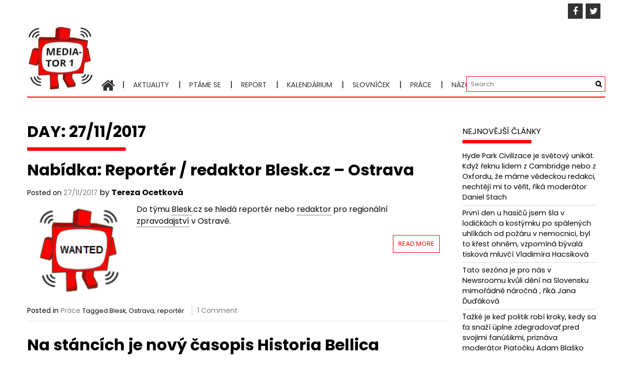

--- FILE ---
content_type: text/html; charset=UTF-8
request_url: http://mediator1.upmedia.cz/2017/11/27/
body_size: 14632
content:
<!DOCTYPE html>
<html lang="cs" prefix="og: http://ogp.me/ns# fb: http://ogp.me/ns/fb#">
<head>
<meta charset="UTF-8">
<meta name="viewport" content="width=device-width, initial-scale=1">
<link rel="profile" href="https://gmpg.org/xfn/11">
<title>27/11/2017 &#8211; Mediator1</title>
<meta name='robots' content='max-image-preview:large' />
<link rel='dns-prefetch' href='//fonts.googleapis.com' />
<link rel='dns-prefetch' href='//s.w.org' />
<link rel="alternate" type="application/rss+xml" title="Mediator1 &raquo; RSS zdroj" href="http://mediator1.upmedia.cz/feed/" />
<link rel="alternate" type="application/rss+xml" title="Mediator1 &raquo; RSS komentářů" href="http://mediator1.upmedia.cz/comments/feed/" />
<script id="wpp-js" src="http://mediator1.upmedia.cz/wp-content/plugins/wordpress-popular-posts/assets/js/wpp.min.js?ver=7.3.1" data-sampling="0" data-sampling-rate="100" data-api-url="http://mediator1.upmedia.cz/wp-json/wordpress-popular-posts" data-post-id="0" data-token="6b76c65d38" data-lang="0" data-debug="0" type="text/javascript"></script>
<script type="text/javascript">
window._wpemojiSettings = {"baseUrl":"https:\/\/s.w.org\/images\/core\/emoji\/13.1.0\/72x72\/","ext":".png","svgUrl":"https:\/\/s.w.org\/images\/core\/emoji\/13.1.0\/svg\/","svgExt":".svg","source":{"concatemoji":"http:\/\/mediator1.upmedia.cz\/wp-includes\/js\/wp-emoji-release.min.js?ver=5.8.10"}};
!function(e,a,t){var n,r,o,i=a.createElement("canvas"),p=i.getContext&&i.getContext("2d");function s(e,t){var a=String.fromCharCode;p.clearRect(0,0,i.width,i.height),p.fillText(a.apply(this,e),0,0);e=i.toDataURL();return p.clearRect(0,0,i.width,i.height),p.fillText(a.apply(this,t),0,0),e===i.toDataURL()}function c(e){var t=a.createElement("script");t.src=e,t.defer=t.type="text/javascript",a.getElementsByTagName("head")[0].appendChild(t)}for(o=Array("flag","emoji"),t.supports={everything:!0,everythingExceptFlag:!0},r=0;r<o.length;r++)t.supports[o[r]]=function(e){if(!p||!p.fillText)return!1;switch(p.textBaseline="top",p.font="600 32px Arial",e){case"flag":return s([127987,65039,8205,9895,65039],[127987,65039,8203,9895,65039])?!1:!s([55356,56826,55356,56819],[55356,56826,8203,55356,56819])&&!s([55356,57332,56128,56423,56128,56418,56128,56421,56128,56430,56128,56423,56128,56447],[55356,57332,8203,56128,56423,8203,56128,56418,8203,56128,56421,8203,56128,56430,8203,56128,56423,8203,56128,56447]);case"emoji":return!s([10084,65039,8205,55357,56613],[10084,65039,8203,55357,56613])}return!1}(o[r]),t.supports.everything=t.supports.everything&&t.supports[o[r]],"flag"!==o[r]&&(t.supports.everythingExceptFlag=t.supports.everythingExceptFlag&&t.supports[o[r]]);t.supports.everythingExceptFlag=t.supports.everythingExceptFlag&&!t.supports.flag,t.DOMReady=!1,t.readyCallback=function(){t.DOMReady=!0},t.supports.everything||(n=function(){t.readyCallback()},a.addEventListener?(a.addEventListener("DOMContentLoaded",n,!1),e.addEventListener("load",n,!1)):(e.attachEvent("onload",n),a.attachEvent("onreadystatechange",function(){"complete"===a.readyState&&t.readyCallback()})),(n=t.source||{}).concatemoji?c(n.concatemoji):n.wpemoji&&n.twemoji&&(c(n.twemoji),c(n.wpemoji)))}(window,document,window._wpemojiSettings);
</script>
<style type="text/css">
img.wp-smiley,
img.emoji {
display: inline !important;
border: none !important;
box-shadow: none !important;
height: 1em !important;
width: 1em !important;
margin: 0 .07em !important;
vertical-align: -0.1em !important;
background: none !important;
padding: 0 !important;
}
</style>
<!-- <link rel='stylesheet' id='wp-block-library-css'  href='http://mediator1.upmedia.cz/wp-includes/css/dist/block-library/style.min.css?ver=5.8.10' type='text/css' media='all' /> -->
<link rel="stylesheet" type="text/css" href="//mediator1.upmedia.cz/wp-content/cache/wpfc-minified/1nf8kwod/7ug7t.css" media="all"/>
<style id='wp-block-library-theme-inline-css' type='text/css'>
#start-resizable-editor-section{display:none}.wp-block-audio figcaption{color:#555;font-size:13px;text-align:center}.is-dark-theme .wp-block-audio figcaption{color:hsla(0,0%,100%,.65)}.wp-block-code{font-family:Menlo,Consolas,monaco,monospace;color:#1e1e1e;padding:.8em 1em;border:1px solid #ddd;border-radius:4px}.wp-block-embed figcaption{color:#555;font-size:13px;text-align:center}.is-dark-theme .wp-block-embed figcaption{color:hsla(0,0%,100%,.65)}.blocks-gallery-caption{color:#555;font-size:13px;text-align:center}.is-dark-theme .blocks-gallery-caption{color:hsla(0,0%,100%,.65)}.wp-block-image figcaption{color:#555;font-size:13px;text-align:center}.is-dark-theme .wp-block-image figcaption{color:hsla(0,0%,100%,.65)}.wp-block-pullquote{border-top:4px solid;border-bottom:4px solid;margin-bottom:1.75em;color:currentColor}.wp-block-pullquote__citation,.wp-block-pullquote cite,.wp-block-pullquote footer{color:currentColor;text-transform:uppercase;font-size:.8125em;font-style:normal}.wp-block-quote{border-left:.25em solid;margin:0 0 1.75em;padding-left:1em}.wp-block-quote cite,.wp-block-quote footer{color:currentColor;font-size:.8125em;position:relative;font-style:normal}.wp-block-quote.has-text-align-right{border-left:none;border-right:.25em solid;padding-left:0;padding-right:1em}.wp-block-quote.has-text-align-center{border:none;padding-left:0}.wp-block-quote.is-large,.wp-block-quote.is-style-large{border:none}.wp-block-search .wp-block-search__label{font-weight:700}.wp-block-group.has-background{padding:1.25em 2.375em;margin-top:0;margin-bottom:0}.wp-block-separator{border:none;border-bottom:2px solid;margin-left:auto;margin-right:auto;opacity:.4}.wp-block-separator:not(.is-style-wide):not(.is-style-dots){width:100px}.wp-block-separator.has-background:not(.is-style-dots){border-bottom:none;height:1px}.wp-block-separator.has-background:not(.is-style-wide):not(.is-style-dots){height:2px}.wp-block-table thead{border-bottom:3px solid}.wp-block-table tfoot{border-top:3px solid}.wp-block-table td,.wp-block-table th{padding:.5em;border:1px solid;word-break:normal}.wp-block-table figcaption{color:#555;font-size:13px;text-align:center}.is-dark-theme .wp-block-table figcaption{color:hsla(0,0%,100%,.65)}.wp-block-video figcaption{color:#555;font-size:13px;text-align:center}.is-dark-theme .wp-block-video figcaption{color:hsla(0,0%,100%,.65)}.wp-block-template-part.has-background{padding:1.25em 2.375em;margin-top:0;margin-bottom:0}#end-resizable-editor-section{display:none}
</style>
<!-- <link rel='stylesheet' id='mashsb-styles-css'  href='http://mediator1.upmedia.cz/wp-content/plugins/mashsharer/assets/css/mashsb.min.css?ver=4.0.47' type='text/css' media='all' /> -->
<link rel="stylesheet" type="text/css" href="//mediator1.upmedia.cz/wp-content/cache/wpfc-minified/qadjsbhj/7ug7t.css" media="all"/>
<style id='mashsb-styles-inline-css' type='text/css'>
.mashsb-count {color:#cccccc;}@media only screen and (min-width:568px){.mashsb-buttons a {min-width: 177px;}}margin-top:10px; margin-bottom:10px;
</style>
<link rel='stylesheet' id='googlefonts-css'  href='http://fonts.googleapis.com/css?family=Poppins:400,400italic,700,700italic&subset=latin-ext,latin' type='text/css' media='all' />
<!-- <link rel='stylesheet' id='ppress-frontend-css'  href='http://mediator1.upmedia.cz/wp-content/plugins/wp-user-avatar/assets/css/frontend.min.css?ver=4.15.25' type='text/css' media='all' /> -->
<!-- <link rel='stylesheet' id='ppress-flatpickr-css'  href='http://mediator1.upmedia.cz/wp-content/plugins/wp-user-avatar/assets/flatpickr/flatpickr.min.css?ver=4.15.25' type='text/css' media='all' /> -->
<!-- <link rel='stylesheet' id='ppress-select2-css'  href='http://mediator1.upmedia.cz/wp-content/plugins/wp-user-avatar/assets/select2/select2.min.css?ver=5.8.10' type='text/css' media='all' /> -->
<!-- <link rel='stylesheet' id='wordpress-popular-posts-css-css'  href='http://mediator1.upmedia.cz/wp-content/plugins/wordpress-popular-posts/assets/css/wpp.css?ver=7.3.1' type='text/css' media='all' /> -->
<!-- <link rel='stylesheet' id='font-awesome-css'  href='http://mediator1.upmedia.cz/wp-content/themes/profitmag/css/font-awesome.min.css?ver=5.8.10' type='text/css' media='all' /> -->
<!-- <link rel='stylesheet' id='bxslider-css'  href='http://mediator1.upmedia.cz/wp-content/themes/profitmag/css/jquery.bxslider.css?ver=5.8.10' type='text/css' media='all' /> -->
<!-- <link rel='stylesheet' id='ticker-style-css'  href='http://mediator1.upmedia.cz/wp-content/themes/profitmag/css/ticker-style.css?ver=5.8.10' type='text/css' media='all' /> -->
<!-- <link rel='stylesheet' id='nivo-lightbox-css'  href='http://mediator1.upmedia.cz/wp-content/themes/profitmag/css/nivo-lightbox.css?ver=5.8.10' type='text/css' media='all' /> -->
<!-- <link rel='stylesheet' id='mCustomScrollbar-css'  href='http://mediator1.upmedia.cz/wp-content/themes/profitmag/css/jquery.mCustomScrollbar.css?ver=5.8.10' type='text/css' media='all' /> -->
<link rel="stylesheet" type="text/css" href="//mediator1.upmedia.cz/wp-content/cache/wpfc-minified/2qeqlb6c/dizj0.css" media="all"/>
<link rel='stylesheet' id='profitmag-google-font-css'  href='//fonts.googleapis.com/css?family=Roboto:400,100,100italic,300,300italic,400italic,500,500italic,700,700italic,900,900italic&#038;subset=latin,latin-ext' type='text/css' media='all' />
<!-- <link rel='stylesheet' id='profitmag-style-css'  href='http://mediator1.upmedia.cz/wp-content/themes/profitmag/style.css?ver=5.8.10' type='text/css' media='all' /> -->
<!-- <link rel='stylesheet' id='profitmag-responsive-css'  href='http://mediator1.upmedia.cz/wp-content/themes/profitmag/css/responsive.css?ver=5.8.10' type='text/css' media='all' /> -->
<!-- <link rel='stylesheet' id='profitmag-color-scheme-css'  href='http://mediator1.upmedia.cz/wp-content/themes/profitmag/css/orange.css' type='text/css' media='all' /> -->
<!-- <link rel='stylesheet' id='profitmag-header-color-scheme-css'  href='http://mediator1.upmedia.cz/wp-content/themes/profitmag/css/black-css.css' type='text/css' media='all' /> -->
<link rel="stylesheet" type="text/css" href="//mediator1.upmedia.cz/wp-content/cache/wpfc-minified/kmx8de44/fjbuq.css" media="all"/>
<style id='akismet-widget-style-inline-css' type='text/css'>
.a-stats {
--akismet-color-mid-green: #357b49;
--akismet-color-white: #fff;
--akismet-color-light-grey: #f6f7f7;
max-width: 350px;
width: auto;
}
.a-stats * {
all: unset;
box-sizing: border-box;
}
.a-stats strong {
font-weight: 600;
}
.a-stats a.a-stats__link,
.a-stats a.a-stats__link:visited,
.a-stats a.a-stats__link:active {
background: var(--akismet-color-mid-green);
border: none;
box-shadow: none;
border-radius: 8px;
color: var(--akismet-color-white);
cursor: pointer;
display: block;
font-family: -apple-system, BlinkMacSystemFont, 'Segoe UI', 'Roboto', 'Oxygen-Sans', 'Ubuntu', 'Cantarell', 'Helvetica Neue', sans-serif;
font-weight: 500;
padding: 12px;
text-align: center;
text-decoration: none;
transition: all 0.2s ease;
}
/* Extra specificity to deal with TwentyTwentyOne focus style */
.widget .a-stats a.a-stats__link:focus {
background: var(--akismet-color-mid-green);
color: var(--akismet-color-white);
text-decoration: none;
}
.a-stats a.a-stats__link:hover {
filter: brightness(110%);
box-shadow: 0 4px 12px rgba(0, 0, 0, 0.06), 0 0 2px rgba(0, 0, 0, 0.16);
}
.a-stats .count {
color: var(--akismet-color-white);
display: block;
font-size: 1.5em;
line-height: 1.4;
padding: 0 13px;
white-space: nowrap;
}
</style>
<script src='//mediator1.upmedia.cz/wp-content/cache/wpfc-minified/8trvvt1q/avsk.js' type="text/javascript"></script>
<!-- <script type='text/javascript' src='http://mediator1.upmedia.cz/wp-includes/js/jquery/jquery.min.js?ver=3.6.0' id='jquery-core-js'></script> -->
<!-- <script type='text/javascript' src='http://mediator1.upmedia.cz/wp-includes/js/jquery/jquery-migrate.min.js?ver=3.3.2' id='jquery-migrate-js'></script> -->
<script type='text/javascript' id='mashsb-js-extra'>
/* <![CDATA[ */
var mashsb = {"shares":"0","round_shares":"1","animate_shares":"0","dynamic_buttons":"0","share_url":"http:\/\/mediator1.upmedia.cz\/2017\/11\/27\/nabidka-reporter-redaktor-blesk-cz-ostrava\/","title":"Nab%C3%ADdka%3A+Report%C3%A9r+%2F+redaktor+Blesk.cz+%E2%80%93+Ostrava","image":"http:\/\/mediator1.upmedia.cz\/wp-content\/uploads\/2017\/03\/wanted2.png","desc":"Do t\u00fdmu Blesk.cz se hled\u00e1 report\u00e9r nebo redaktor pro region\u00e1ln\u00ed zpravodajstv\u00ed v Ostrav\u011b.\r\n\r\nN\u00e1pl\u0148 pr\u00e1ce:\r\n\r\n \ttvorva text\u016f a vide\u00ed\r\n \tzpravodajstv\u00ed, servis, voln\u00fd \u010das v r\u00e1mci Moravskoslezsk\u00e9ho kraje s d\u016frazem na Ostravu\r\n \tnavrhov\u00e1n\u00ed vlastn\u00edch t\u00e9mat a zpracov\u00e1v\u00e1n\u00ed \u2026","hashtag":"","subscribe":"content","subscribe_url":"","activestatus":"1","singular":"0","twitter_popup":"1","refresh":"0","nonce":"322106c65f","postid":"","servertime":"1747875190","ajaxurl":"http:\/\/mediator1.upmedia.cz\/wp-admin\/admin-ajax.php"};
/* ]]> */
</script>
<script src='//mediator1.upmedia.cz/wp-content/cache/wpfc-minified/5d2u642/fj60n.js' type="text/javascript"></script>
<!-- <script type='text/javascript' src='http://mediator1.upmedia.cz/wp-content/plugins/mashsharer/assets/js/mashsb.min.js?ver=4.0.47' id='mashsb-js'></script> -->
<!-- <script type='text/javascript' src='http://mediator1.upmedia.cz/wp-content/plugins/wp-user-avatar/assets/flatpickr/flatpickr.min.js?ver=4.15.25' id='ppress-flatpickr-js'></script> -->
<!-- <script type='text/javascript' src='http://mediator1.upmedia.cz/wp-content/plugins/wp-user-avatar/assets/select2/select2.min.js?ver=4.15.25' id='ppress-select2-js'></script> -->
<!-- <script type='text/javascript' src='http://mediator1.upmedia.cz/wp-content/themes/profitmag/js/nivo-lightbox.min.js?ver=5.8.10' id='nivo-lightbox-js'></script> -->
<!-- <script type='text/javascript' src='http://mediator1.upmedia.cz/wp-content/themes/profitmag/js/jquery.slicknav.min.js?ver=5.8.10' id='slicknav-js'></script> -->
<!-- <script type='text/javascript' src='http://mediator1.upmedia.cz/wp-content/themes/profitmag/js/modernizr.min.js?ver=2.6.2' id='modernizr-js'></script> -->
<link rel="https://api.w.org/" href="http://mediator1.upmedia.cz/wp-json/" /><link rel="EditURI" type="application/rsd+xml" title="RSD" href="http://mediator1.upmedia.cz/xmlrpc.php?rsd" />
<link rel="wlwmanifest" type="application/wlwmanifest+xml" href="http://mediator1.upmedia.cz/wp-includes/wlwmanifest.xml" /> 
<meta name="generator" content="WordPress 5.8.10" />
<!-- WP Menubar 5.8.1: start CSS -->
<!-- <link rel="stylesheet" href="http://mediator1.upmedia.cz/wp-content/plugins/menubar/templates/Suckerfish_45/sf-vertical.css" type="text/css" media="screen" /> -->
<!-- <link rel="stylesheet" href="http://mediator1.upmedia.cz/wp-content/plugins/menubar/templates/Basic_46/b-red.css" type="text/css" media="screen" /> -->
<link rel="stylesheet" type="text/css" href="//mediator1.upmedia.cz/wp-content/cache/wpfc-minified/9itns6x8/7ug7t.css" media="screen"/>
<!-- WP Menubar 5.8.1: end CSS -->
<style type='text/css' media='screen'>
body{ font-family:"Poppins", arial, sans-serif;}
h1{ font-family:"Poppins", arial, sans-serif;}
h2{ font-family:"Poppins", arial, sans-serif;}
h3{ font-family:"Poppins", arial, sans-serif;}
h4{ font-family:"Poppins", arial, sans-serif;}
h5{ font-family:"Poppins", arial, sans-serif;}
h6{ font-family:"Poppins", arial, sans-serif;}
blockquote{ font-family:"Poppins", arial, sans-serif;}
p{ font-family:"Poppins", arial, sans-serif;}
li{ font-family:"Poppins", arial, sans-serif;}
</style>
<!-- fonts delivered by Wordpress Google Fonts, a plugin by Adrian3.com -->            <style id="wpp-loading-animation-styles">@-webkit-keyframes bgslide{from{background-position-x:0}to{background-position-x:-200%}}@keyframes bgslide{from{background-position-x:0}to{background-position-x:-200%}}.wpp-widget-block-placeholder,.wpp-shortcode-placeholder{margin:0 auto;width:60px;height:3px;background:#dd3737;background:linear-gradient(90deg,#dd3737 0%,#571313 10%,#dd3737 100%);background-size:200% auto;border-radius:3px;-webkit-animation:bgslide 1s infinite linear;animation:bgslide 1s infinite linear}</style>
<style type="text/css">.recentcomments a{display:inline !important;padding:0 !important;margin:0 !important;}</style><link rel="icon" href="http://mediator1.upmedia.cz/wp-content/uploads/2016/12/cropped-mediator1-5-1-83x83.jpg" sizes="32x32" />
<link rel="icon" href="http://mediator1.upmedia.cz/wp-content/uploads/2016/12/cropped-mediator1-5-1-300x300.jpg" sizes="192x192" />
<link rel="apple-touch-icon" href="http://mediator1.upmedia.cz/wp-content/uploads/2016/12/cropped-mediator1-5-1-300x300.jpg" />
<meta name="msapplication-TileImage" content="http://mediator1.upmedia.cz/wp-content/uploads/2016/12/cropped-mediator1-5-1-300x300.jpg" />
<style type="text/css" id="wp-custom-css">
.top-header-block {
background: transparent;
}
.clearfix {
background: transparent !important;
}		</style>
<!-- Fonts Plugin CSS - https://fontsplugin.com/ -->
<style>
</style>
<!-- Fonts Plugin CSS -->
<!-- START - Open Graph and Twitter Card Tags 3.3.5 -->
<!-- Facebook Open Graph -->
<meta property="og:locale" content="cs_CZ"/>
<meta property="og:site_name" content="Mediator1"/>
<meta property="og:title" content="27 Listopad 2017 Archives"/>
<meta property="og:url" content="http://mediator1.upmedia.cz/2017/11/27/"/>
<meta property="og:type" content="article"/>
<meta property="og:description" content="O médiích a práci v nich. Obrazovka do světa médií..."/>
<!-- Google+ / Schema.org -->
<meta itemprop="name" content="27 Listopad 2017 Archives"/>
<meta itemprop="headline" content="27 Listopad 2017 Archives"/>
<meta itemprop="description" content="O médiích a práci v nich. Obrazovka do světa médií..."/>
<!--<meta itemprop="publisher" content="Mediator1"/>--> <!-- To solve: The attribute publisher.itemtype has an invalid value -->
<!-- Twitter Cards -->
<meta name="twitter:title" content="27 Listopad 2017 Archives"/>
<meta name="twitter:url" content="http://mediator1.upmedia.cz/2017/11/27/"/>
<meta name="twitter:description" content="O médiích a práci v nich. Obrazovka do světa médií..."/>
<meta name="twitter:card" content="summary_large_image"/>
<!-- SEO -->
<!-- Misc. tags -->
<!-- is_archive | is_day -->
<!-- END - Open Graph and Twitter Card Tags 3.3.5 -->
</head>
<body class="archive date wp-custom-logo wp-embed-responsive group-blog right_sidebar">
<div id="page" class="hfeed site">
<a class="skip-link screen-reader-text" href="#primary">Skip to content</a>
<header id="masthead" class="site-header clearfix" role="banner">
<div class="top-header-block clearfix">
<div class="wrapper">
<div class="right-header f-right">
<div class="socials">
<a href="https://www.facebook.com/Mediator1.UPmedia" class="facebook" data-title="Facebook" target="_blank"><span class="font-icon-social-facebook"><i class="fa fa-facebook"></i></span></a>
<a href="https://twitter.com/Mediator_1" class="twitter" data-title="Twitter" target="_blank"><span class="font-icon-social-twitter"><i class="fa fa-twitter"></i></span></a>
</div>
</div>
</div>          
</div><!-- .top-header-block -->
<div class="wrapper header-wrapper clearfix">
<div class="header-container"> 
<div class="site-branding clearfix">
<div class="site-logo f-left">
<a href="http://mediator1.upmedia.cz/" class="custom-logo-link" rel="home"><img width="135" height="135" src="http://mediator1.upmedia.cz/wp-content/uploads/2016/12/cropped-mediator1-5-1-1.jpg" class="custom-logo" alt="Mediator1" srcset="http://mediator1.upmedia.cz/wp-content/uploads/2016/12/cropped-mediator1-5-1-1.jpg 135w, http://mediator1.upmedia.cz/wp-content/uploads/2016/12/cropped-mediator1-5-1-1-83x83.jpg 83w" sizes="(max-width: 135px) 100vw, 135px" /></a>
</div>
</div>
<nav id="site-navigation" class="main-navigation home-nav-icon clearfix menu-left" role="navigation" >
<div class="desktop-menu clearfix">
<div class="home-icon">
<a href="http://mediator1.upmedia.cz/" title="Mediator1"><i class="fa fa-home"></i></a>
</div>
<div class="menu-menu-2-container"><ul id="menu-menu-2" class="menu"><li id="menu-item-13" class="menu-item menu-item-type-taxonomy menu-item-object-category menu-item-13"><a href="http://mediator1.upmedia.cz/category/aktuality/">Aktuality</a></li>
<li id="menu-item-18" class="menu-item menu-item-type-taxonomy menu-item-object-category menu-item-18"><a href="http://mediator1.upmedia.cz/category/ptame-se/">Ptáme se</a></li>
<li id="menu-item-19" class="menu-item menu-item-type-taxonomy menu-item-object-category menu-item-19"><a href="http://mediator1.upmedia.cz/category/report/">Report</a></li>
<li id="menu-item-15" class="menu-item menu-item-type-taxonomy menu-item-object-category menu-item-15"><a href="http://mediator1.upmedia.cz/category/kalendarium/">Kalendárium</a></li>
<li id="menu-item-211" class="menu-item menu-item-type-post_type menu-item-object-page menu-item-211"><a href="http://mediator1.upmedia.cz/slovnicek/">Slovníček</a></li>
<li id="menu-item-17" class="menu-item menu-item-type-taxonomy menu-item-object-category menu-item-17"><a href="http://mediator1.upmedia.cz/category/prace/">Práce</a></li>
<li id="menu-item-14" class="menu-item menu-item-type-taxonomy menu-item-object-category menu-item-14"><a href="http://mediator1.upmedia.cz/category/blogy/">Názory</a></li>
<li id="menu-item-21" class="menu-item menu-item-type-taxonomy menu-item-object-category menu-item-21"><a href="http://mediator1.upmedia.cz/category/tyden/">Týden</a></li>
<li id="menu-item-16" class="menu-item menu-item-type-taxonomy menu-item-object-category menu-item-16"><a href="http://mediator1.upmedia.cz/category/light/">Light</a></li>
</ul></div>
<div class="search-block">
<form method="get" id="searchform" class="searchform" action="http://mediator1.upmedia.cz/" >
<div><label class="screen-reader-text" for="s"></label>
<input type="text" value="" name="s" id="s" placeholder="Search" />
<input type="submit" id="searchsubmit" value="Search" />
</div>
</form>            </div>
</div>
<div class="responsive-slick-menu clearfix"></div>
</nav><!-- #site-navigation -->
</div> <!-- .header-container -->
</div><!-- header-wrapper-->
</header><!-- #masthead -->
<div class="wrapper content-wrapper clearfix">
<div class="slider-feature-wrap clearfix">
<!-- Slider -->
<!-- Featured Post Beside Slider -->
</div>    
<div id="content" class="site-content">
<div id="primary" class="content-area">
<main id="main" class="site-main" role="main">
<header class="page-header">
<h1 class="page-title">
<span class="bordertitle-red"></span>
Day: <span>27/11/2017</span>				</h1>
</header><!-- .page-header -->
<article id="post-6798" class="post-6798 post type-post status-publish format-standard has-post-thumbnail hentry category-prace tag-blesk tag-ostrava tag-reporter">
<header class="entry-header">
<h2 class="entry-title"><a href="http://mediator1.upmedia.cz/2017/11/27/nabidka-reporter-redaktor-blesk-cz-ostrava/" rel="bookmark">Nabídka: Reportér / redaktor Blesk.cz &#8211; Ostrava</a></h2>
<div class="entry-meta">
<span class="posted-on">Posted on <a href="http://mediator1.upmedia.cz/2017/11/27/nabidka-reporter-redaktor-blesk-cz-ostrava/" rel="bookmark"><time class="entry-date published" datetime="2017-11-27T17:57:53+00:00">27/11/2017</time><time class="updated" datetime="2017-12-01T17:58:32+00:00">01/12/2017</time></a></span><span class="byline"> by <span class="author vcard"><a class="url fn n" href="http://mediator1.upmedia.cz/author/tereza-ocetkova/">Tereza Ocetková</a></span></span>		</div><!-- .entry-meta -->
</header><!-- .entry-header -->
<div class="post-thumb">
<a href="http://mediator1.upmedia.cz/2017/11/27/nabidka-reporter-redaktor-blesk-cz-ostrava/"><img src="http://mediator1.upmedia.cz/wp-content/uploads/2017/03/wanted2.png" alt="Nabídka: Reportér / redaktor Blesk.cz &#8211; Ostrava" title="Nabídka: Reportér / redaktor Blesk.cz &#8211; Ostrava" /></a>
</div>
<div class="entry-content">
<p>Do t&#xFD;mu <a class="glossaryLink" aria-describedby="tt" data-cmtooltip="&lt;div class=glossaryItemTitle&gt;Blesk&lt;/div&gt;&lt;div class=glossaryItemBody&gt;&#x10C;esk&#xFD; bulv&#xE1;rn&#xED; den&#xED;k, kter&#xFD; je z&#xE1;rove&#x148; nej&#x10D;ten&#x11B;j&#x161;&#xED;m periodikem u n&#xE1;s. O aktu&#xE1;ln&#xED;m d&#x11B;n&#xED;, &#x17E;ivot&#x11B; celebrit a senzac&#xED;ch z &#x10C;esk&#xE9; republiky i ze sv&#x11B;ta informuje od roku 1992. &lt;/div&gt;" href="http://mediator1.upmedia.cz/slovnicek/blesk/" target="_blank" data-gt-translate-attributes='[{"attribute":"data-cmtooltip", "format":"html"}]' tabindex="0" role="link">Blesk</a>.cz se hled&#xE1; report&#xE9;r nebo <a class="glossaryLink" aria-describedby="tt" data-cmtooltip="&lt;div class=glossaryItemTitle&gt;Redaktor&lt;/div&gt;&lt;div class=glossaryItemBody&gt;Fyzick&#xE1; &#x10D;i pr&#xE1;vnick&#xE1; osoba, kter&#xE1; se pravideln&#x11B; nebo nepravideln&#x11B; pod&#xED;l&#xED; na sb&#xED;r&#xE1;n&#xED; a roz&#x161;i&#x159;ov&#xE1;n&#xED; informac&#xED; ve&#x159;ejnosti prost&#x159;ednictv&#xED;m jak&#xE9;hokoliv prost&#x159;edku masov&#xE9; komunikace&lt;/div&gt;" href="http://mediator1.upmedia.cz/slovnicek/redaktor/" target="_blank" data-gt-translate-attributes='[{"attribute":"data-cmtooltip", "format":"html"}]' tabindex="0" role="link">redaktor</a> pro region&#xE1;ln&#xED; <a class="glossaryLink" aria-describedby="tt" data-cmtooltip="&lt;div class=glossaryItemTitle&gt;Zpravodajstv&#xED;&lt;/div&gt;&lt;div class=glossaryItemBody&gt;Jde o jednu ze z&#xE1;kladn&#xED;ch novin&#xE1;&#x159;sk&#xFD;ch &#x10D;innost&#xED; a z&#xE1;rove&#x148; se zpravodajstv&#xED;m mysl&#xED; i v&#xFD;sledek t&#xE9;to &#x10D;innosti.&lt;/div&gt;" href="http://mediator1.upmedia.cz/slovnicek/zpravodajstvi/" target="_blank" data-gt-translate-attributes='[{"attribute":"data-cmtooltip", "format":"html"}]' tabindex="0" role="link">zpravodajstv&#xED;</a> v Ostrav&#x11B;.</p>
<a class="read-more" href="http://mediator1.upmedia.cz/2017/11/27/nabidka-reporter-redaktor-blesk-cz-ostrava/ ">Read More</a>
</div><!-- .entry-content -->
<footer class="entry-footer">
<span class="cat-links">
Posted in <a href="http://mediator1.upmedia.cz/category/prace/" rel="category tag">Práce</a>			</span>
<span class="tags-links">
Tagged <a href="http://mediator1.upmedia.cz/tag/blesk/" rel="tag">Blesk</a>, <a href="http://mediator1.upmedia.cz/tag/ostrava/" rel="tag">Ostrava</a>, <a href="http://mediator1.upmedia.cz/tag/reporter/" rel="tag">reportér</a>			</span>
<span class="comments-link"><a href="http://mediator1.upmedia.cz/2017/11/27/nabidka-reporter-redaktor-blesk-cz-ostrava/#comments">1 Comment</a></span>
</footer><!-- .entry-footer -->
</article><!-- #post-## -->
<article id="post-6703" class="post-6703 post type-post status-publish format-standard has-post-thumbnail hentry category-aktuality category-tisk tag-casopis tag-historia-bellica tag-jozef-bosiak tag-media tag-mlada-fronta tag-sefredaktor tag-tisk">
<header class="entry-header">
<h2 class="entry-title"><a href="http://mediator1.upmedia.cz/2017/11/27/na-stancich-je-novy-casopis-historia-bellica/" rel="bookmark">Na stáncích je nový časopis Historia Bellica</a></h2>
<div class="entry-meta">
<span class="posted-on">Posted on <a href="http://mediator1.upmedia.cz/2017/11/27/na-stancich-je-novy-casopis-historia-bellica/" rel="bookmark"><time class="entry-date published" datetime="2017-11-27T13:10:14+00:00">27/11/2017</time><time class="updated" datetime="2017-11-27T13:10:47+00:00">27/11/2017</time></a></span><span class="byline"> by <span class="author vcard"><a class="url fn n" href="http://mediator1.upmedia.cz/author/kristyna-janoskova/">Kristýna Janošková</a></span></span>		</div><!-- .entry-meta -->
</header><!-- .entry-header -->
<div class="post-thumb">
<a href="http://mediator1.upmedia.cz/2017/11/27/na-stancich-je-novy-casopis-historia-bellica/"><img src="http://mediator1.upmedia.cz/wp-content/uploads/2017/11/historia-bellica-200x140.jpg" alt="Na stáncích je nový časopis Historia Bellica" title="Na stáncích je nový časopis Historia Bellica" /></a>
</div>
<div class="entry-content">
<p>Dnes&#xA0;se v trafik&#xE1;ch objevil nov&#xFD; <a class="glossaryLink" aria-describedby="tt" data-cmtooltip="&lt;div class=glossaryItemTitle&gt;&#x10C;asopis&lt;/div&gt;&lt;div class=glossaryItemBody&gt;Publikace, kter&#xE1; je &#xFA;&#x17E;eji zam&#x11B;&#x159;en&#xE1; ne&#x17E; v&#x161;eobecn&#xFD; tisk a m&#xE1; ur&#x10D;itou periodu vyd&#xE1;n&#xED;. Ta m&#x16F;&#x17E;e b&#xFD;t r&#x16F;zn&#xE1;, minim&#xE1;ln&#x11B; je v&#x161;ak t&#xFD;denn&#xED;, objevuj&#xED; se tak&#xE9; &#x10D;trn&#xE1;ctidenn&#xED;, m&#x11B;s&#xED;&#x10D;n&#xED; atd., mus&#xED; v&#x161;ak vyj&#xED;t minim&#xE1;ln&#x11B; dvakr&#xE1;t ro&#x10D;n&#x11B;.&lt;/div&gt;" href="http://mediator1.upmedia.cz/slovnicek/magazin/" target="_blank" data-gt-translate-attributes='[{"attribute":"data-cmtooltip", "format":"html"}]' tabindex="0" role="link">&#x10D;asopis</a> Historia Bellica, kter&#xFD; je ur&#x10D;en&#xFD; p&#x159;edev&#x161;&#xED;m z&#xE1;jemc&#x16F;m o vojenskou historii. Magaz&#xED;n bude vych&#xE1;zet pod hlavi&#x10D;kou vydavatelstv&#xED; Mlad&#xE1; fronta.</p>
<a class="read-more" href="http://mediator1.upmedia.cz/2017/11/27/na-stancich-je-novy-casopis-historia-bellica/ ">Read More</a>
</div><!-- .entry-content -->
<footer class="entry-footer">
<span class="cat-links">
Posted in <a href="http://mediator1.upmedia.cz/category/aktuality/" rel="category tag">Aktuality</a>, <a href="http://mediator1.upmedia.cz/category/tisk/" rel="category tag">Tisk</a>			</span>
<span class="tags-links">
Tagged <a href="http://mediator1.upmedia.cz/tag/casopis/" rel="tag">časopis</a>, <a href="http://mediator1.upmedia.cz/tag/historia-bellica/" rel="tag">Historia Bellica</a>, <a href="http://mediator1.upmedia.cz/tag/jozef-bosiak/" rel="tag">Jozef Bošiak</a>, <a href="http://mediator1.upmedia.cz/tag/media/" rel="tag">Média</a>, <a href="http://mediator1.upmedia.cz/tag/mlada-fronta/" rel="tag">Mladá fronta</a>, <a href="http://mediator1.upmedia.cz/tag/sefredaktor/" rel="tag">šéfredaktor</a>, <a href="http://mediator1.upmedia.cz/tag/tisk/" rel="tag">tisk</a>			</span>
<span class="comments-link"><a href="http://mediator1.upmedia.cz/2017/11/27/na-stancich-je-novy-casopis-historia-bellica/#respond">Leave a comment</a></span>
</footer><!-- .entry-footer -->
</article><!-- #post-## -->
</main><!-- #main -->
</div><!-- #primary -->
<div id="secondary-right" class="widget-area secondary-sidebar f-right clearfix" role="complementary">
<div id="sidebar-section-top" class="widget-area sidebar clearfix">
<aside id="recent-posts-2" class="widget widget_recent_entries">
<h3 class="widget-title"><span>Nejnovější články</span></h3>
<ul>
<li>
<a href="http://mediator1.upmedia.cz/2025/05/09/hyde-park-civilizace-je-svetovy-unikat-kdyz-reknu-lidem-z-cambridge-nebo-z-oxfordu-ze-mame-vedeckou-redakci-nechteji-mi-to-verit-rika-moderator-daniel-stach/">Hyde Park Civilizace je světový unikát. Když řeknu lidem z Cambridge nebo z Oxfordu, že máme vědeckou redakci, nechtějí mi to věřit, říká moderátor Daniel Stach</a>
</li>
<li>
<a href="http://mediator1.upmedia.cz/2025/05/03/prvni-den-u-hasicu-jsem-sla-v-lodickach-a-kostymku-po-spalenych-uhlikach-od-pozaru-v-nemocnici-byl-to-krest-ohnem-vzpomina-byvala-tiskova-mluvci-vladimira-hacsikova/">První den u hasičů jsem šla v lodičkách a kostýmku po spálených uhlíkách od požáru v nemocnici, byl to křest ohněm, vzpomíná bývalá tisková mluvčí Vladimíra Hacsiková</a>
</li>
<li>
<a href="http://mediator1.upmedia.cz/2024/12/10/tato-sezona-je-pro-nas-v-newsroomu-kvuli-deni-na-slovensku-mimoradne-narocna-rika-jana-dudakova/">Tato sezóna je pro nás v Newsroomu kvůli dění na Slovensku mimořádně náročná , říká Jana Ďuďáková</a>
</li>
<li>
<a href="http://mediator1.upmedia.cz/2024/12/09/tazke-je-ked-politik-robi-kroky-kedy-sa-ta-snazi-uplne-zdegradovat-pred-svojimi-fanusikmi-priznava-moderator-piatocku-adam-blasko/">Ťažké je keď politik robí kroky, kedy sa ťa snaží úplne zdegradovať pred svojimi fanúšikmi, priznáva moderátor Piatočku Adam Blaško</a>
</li>
</ul>
</aside><aside id="recent-comments-2" class="widget widget_recent_comments"><h3 class="widget-title"><span>Poslední komentáře</span></h3><ul id="recentcomments"><li class="recentcomments"><span class="comment-author-link">Miloš Halama</span>: <a href="http://mediator1.upmedia.cz/2018/03/22/22-3-1808-zemrel-vaclav-matej-kramerius-zakladatel-novodobe-ceske-zurnalistiky/#comment-54016">22. 3. 1808 – Zemřel Václav Matěj Kramerius, zakladatel novodobé české žurnalistiky</a></li><li class="recentcomments"><span class="comment-author-link">N. O.</span>: <a href="http://mediator1.upmedia.cz/slovnicek/5plus2/#comment-53948">5plus2</a></li><li class="recentcomments"><span class="comment-author-link">Věra Nováková</span>: <a href="http://mediator1.upmedia.cz/slovnicek/5plus2/#comment-53946">5plus2</a></li><li class="recentcomments"><span class="comment-author-link">Jan Tománek</span>: <a href="http://mediator1.upmedia.cz/slovnicek/pavel-capek/#comment-53600">Pavel Čapek</a></li></ul></aside><aside id="tag_cloud-3" class="widget widget_tag_cloud"><h3 class="widget-title"><span>Tagy</span></h3><div class="tagcloud"><a href="http://mediator1.upmedia.cz/tag/blesk/" class="tag-cloud-link tag-link-31 tag-link-position-1" style="font-size: 8.3294117647059pt;" aria-label="Blesk (38 položek)">Blesk</a>
<a href="http://mediator1.upmedia.cz/tag/czech-news-center/" class="tag-cloud-link tag-link-434 tag-link-position-2" style="font-size: 10.141176470588pt;" aria-label="Czech News Center (49 položek)">Czech News Center</a>
<a href="http://mediator1.upmedia.cz/tag/denik/" class="tag-cloud-link tag-link-86 tag-link-position-3" style="font-size: 8.6588235294118pt;" aria-label="Deník (40 položek)">Deník</a>
<a href="http://mediator1.upmedia.cz/tag/echo/" class="tag-cloud-link tag-link-52 tag-link-position-4" style="font-size: 11.129411764706pt;" aria-label="echo (56 položek)">echo</a>
<a href="http://mediator1.upmedia.cz/tag/editor/" class="tag-cloud-link tag-link-139 tag-link-position-5" style="font-size: 9.6470588235294pt;" aria-label="editor (46 položek)">editor</a>
<a href="http://mediator1.upmedia.cz/tag/ekonom/" class="tag-cloud-link tag-link-53 tag-link-position-6" style="font-size: 12.776470588235pt;" aria-label="ekonom (72 položek)">ekonom</a>
<a href="http://mediator1.upmedia.cz/tag/euro/" class="tag-cloud-link tag-link-51 tag-link-position-7" style="font-size: 13.270588235294pt;" aria-label="euro (77 položek)">euro</a>
<a href="http://mediator1.upmedia.cz/tag/film/" class="tag-cloud-link tag-link-336 tag-link-position-8" style="font-size: 9.9764705882353pt;" aria-label="film (48 položek)">film</a>
<a href="http://mediator1.upmedia.cz/tag/ftv-prima/" class="tag-cloud-link tag-link-141 tag-link-position-9" style="font-size: 8.1647058823529pt;" aria-label="FTV Prima (37 položek)">FTV Prima</a>
<a href="http://mediator1.upmedia.cz/tag/instinkt/" class="tag-cloud-link tag-link-46 tag-link-position-10" style="font-size: 12.282352941176pt;" aria-label="instinkt (66 položek)">instinkt</a>
<a href="http://mediator1.upmedia.cz/tag/investigativni-novinar/" class="tag-cloud-link tag-link-318 tag-link-position-11" style="font-size: 8.3294117647059pt;" aria-label="investigativní novinář (38 položek)">investigativní novinář</a>
<a href="http://mediator1.upmedia.cz/tag/kalendarium/" class="tag-cloud-link tag-link-791 tag-link-position-12" style="font-size: 14.423529411765pt;" aria-label="kalendárium (90 položek)">kalendárium</a>
<a href="http://mediator1.upmedia.cz/tag/light/" class="tag-cloud-link tag-link-1000 tag-link-position-13" style="font-size: 10.470588235294pt;" aria-label="light (52 položek)">light</a>
<a href="http://mediator1.upmedia.cz/tag/mafra/" class="tag-cloud-link tag-link-34 tag-link-position-14" style="font-size: 8.9882352941176pt;" aria-label="Mafra (42 položek)">Mafra</a>
<a href="http://mediator1.upmedia.cz/tag/marketing-media/" class="tag-cloud-link tag-link-47 tag-link-position-15" style="font-size: 8.8235294117647pt;" aria-label="marketing media (41 položek)">marketing media</a>
<a href="http://mediator1.upmedia.cz/tag/marketingsalesmedia/" class="tag-cloud-link tag-link-50 tag-link-position-16" style="font-size: 12.117647058824pt;" aria-label="marketingsalesmedia (65 položek)">marketingsalesmedia</a>
<a href="http://mediator1.upmedia.cz/tag/media/" class="tag-cloud-link tag-link-100 tag-link-position-17" style="font-size: 13.270588235294pt;" aria-label="Média (76 položek)">Média</a>
<a href="http://mediator1.upmedia.cz/tag/nabidka/" class="tag-cloud-link tag-link-19 tag-link-position-18" style="font-size: 19.694117647059pt;" aria-label="nabídka (189 položek)">nabídka</a>
<a href="http://mediator1.upmedia.cz/tag/nabidka-prace/" class="tag-cloud-link tag-link-1758 tag-link-position-19" style="font-size: 14.917647058824pt;" aria-label="nabídka práce (96 položek)">nabídka práce</a>
<a href="http://mediator1.upmedia.cz/tag/nova/" class="tag-cloud-link tag-link-245 tag-link-position-20" style="font-size: 9.8117647058824pt;" aria-label="Nova (47 položek)">Nova</a>
<a href="http://mediator1.upmedia.cz/tag/novinar/" class="tag-cloud-link tag-link-84 tag-link-position-21" style="font-size: 13.6pt;" aria-label="novinář (80 položek)">novinář</a>
<a href="http://mediator1.upmedia.cz/tag/novinarske-profese/" class="tag-cloud-link tag-link-123 tag-link-position-22" style="font-size: 8.9882352941176pt;" aria-label="novinářské profese (42 položek)">novinářské profese</a>
<a href="http://mediator1.upmedia.cz/tag/novinar-v-popkulture/" class="tag-cloud-link tag-link-85 tag-link-position-23" style="font-size: 17.552941176471pt;" aria-label="novinář v popkultuře (139 položek)">novinář v popkultuře</a>
<a href="http://mediator1.upmedia.cz/tag/olomouc/" class="tag-cloud-link tag-link-96 tag-link-position-24" style="font-size: 8pt;" aria-label="Olomouc (36 položek)">Olomouc</a>
<a href="http://mediator1.upmedia.cz/tag/praha/" class="tag-cloud-link tag-link-113 tag-link-position-25" style="font-size: 9.1529411764706pt;" aria-label="Praha (43 položek)">Praha</a>
<a href="http://mediator1.upmedia.cz/tag/prace/" class="tag-cloud-link tag-link-20 tag-link-position-26" style="font-size: 20.847058823529pt;" aria-label="práce (224 položek)">práce</a>
<a href="http://mediator1.upmedia.cz/tag/redaktor/" class="tag-cloud-link tag-link-25 tag-link-position-27" style="font-size: 20.682352941176pt;" aria-label="redaktor (217 položek)">redaktor</a>
<a href="http://mediator1.upmedia.cz/tag/redaktorka/" class="tag-cloud-link tag-link-528 tag-link-position-28" style="font-size: 10.470588235294pt;" aria-label="redaktorka (52 položek)">redaktorka</a>
<a href="http://mediator1.upmedia.cz/tag/reflex/" class="tag-cloud-link tag-link-45 tag-link-position-29" style="font-size: 15.082352941176pt;" aria-label="reflex (99 položek)">reflex</a>
<a href="http://mediator1.upmedia.cz/tag/reporter/" class="tag-cloud-link tag-link-37 tag-link-position-30" style="font-size: 11.129411764706pt;" aria-label="reportér (56 položek)">reportér</a>
<a href="http://mediator1.upmedia.cz/tag/respekt/" class="tag-cloud-link tag-link-49 tag-link-position-31" style="font-size: 15.741176470588pt;" aria-label="respekt (108 položek)">respekt</a>
<a href="http://mediator1.upmedia.cz/tag/rozhlas/" class="tag-cloud-link tag-link-54 tag-link-position-32" style="font-size: 14.094117647059pt;" aria-label="rozhlas (87 položek)">rozhlas</a>
<a href="http://mediator1.upmedia.cz/tag/rozhovor/" class="tag-cloud-link tag-link-383 tag-link-position-33" style="font-size: 10.964705882353pt;" aria-label="rozhovor (55 položek)">rozhovor</a>
<a href="http://mediator1.upmedia.cz/tag/serial/" class="tag-cloud-link tag-link-373 tag-link-position-34" style="font-size: 9.3176470588235pt;" aria-label="seriál (44 položek)">seriál</a>
<a href="http://mediator1.upmedia.cz/tag/televize/" class="tag-cloud-link tag-link-210 tag-link-position-35" style="font-size: 16.564705882353pt;" aria-label="televize (122 položek)">televize</a>
<a href="http://mediator1.upmedia.cz/tag/tv-nova/" class="tag-cloud-link tag-link-92 tag-link-position-36" style="font-size: 9.6470588235294pt;" aria-label="TV Nova (46 položek)">TV Nova</a>
<a href="http://mediator1.upmedia.cz/tag/tyden/" class="tag-cloud-link tag-link-48 tag-link-position-37" style="font-size: 14.917647058824pt;" aria-label="týden (97 položek)">týden</a>
<a href="http://mediator1.upmedia.cz/tag/vyroci/" class="tag-cloud-link tag-link-287 tag-link-position-38" style="font-size: 13.929411764706pt;" aria-label="výročí (84 položek)">výročí</a>
<a href="http://mediator1.upmedia.cz/tag/zpravodajstvi/" class="tag-cloud-link tag-link-26 tag-link-position-39" style="font-size: 15.247058823529pt;" aria-label="zpravodajství (102 položek)">zpravodajství</a>
<a href="http://mediator1.upmedia.cz/tag/ceska-televize/" class="tag-cloud-link tag-link-27 tag-link-position-40" style="font-size: 22pt;" aria-label="Česká televize (265 položek)">Česká televize</a>
<a href="http://mediator1.upmedia.cz/tag/cesky-rozhlas/" class="tag-cloud-link tag-link-41 tag-link-position-41" style="font-size: 18.870588235294pt;" aria-label="Český rozhlas (169 položek)">Český rozhlas</a>
<a href="http://mediator1.upmedia.cz/tag/cro/" class="tag-cloud-link tag-link-132 tag-link-position-42" style="font-size: 8.6588235294118pt;" aria-label="ČRo (40 položek)">ČRo</a>
<a href="http://mediator1.upmedia.cz/tag/ctk/" class="tag-cloud-link tag-link-140 tag-link-position-43" style="font-size: 8.4941176470588pt;" aria-label="ČTK (39 položek)">ČTK</a>
<a href="http://mediator1.upmedia.cz/tag/casopis/" class="tag-cloud-link tag-link-136 tag-link-position-44" style="font-size: 10.305882352941pt;" aria-label="časopis (50 položek)">časopis</a>
<a href="http://mediator1.upmedia.cz/tag/sefredaktor/" class="tag-cloud-link tag-link-121 tag-link-position-45" style="font-size: 8pt;" aria-label="šéfredaktor (36 položek)">šéfredaktor</a></div>
</aside><aside id="archives-2" class="widget widget_archive"><h3 class="widget-title"><span>Archiv článků</span></h3>		<label class="screen-reader-text" for="archives-dropdown-2">Archiv článků</label>
<select id="archives-dropdown-2" name="archive-dropdown">
<option value="">Vybrat měsíc</option>
<option value='http://mediator1.upmedia.cz/2025/05/'> Květen 2025 </option>
<option value='http://mediator1.upmedia.cz/2024/12/'> Prosinec 2024 </option>
<option value='http://mediator1.upmedia.cz/2023/09/'> Září 2023 </option>
<option value='http://mediator1.upmedia.cz/2023/06/'> Červen 2023 </option>
<option value='http://mediator1.upmedia.cz/2023/05/'> Květen 2023 </option>
<option value='http://mediator1.upmedia.cz/2023/04/'> Duben 2023 </option>
<option value='http://mediator1.upmedia.cz/2023/03/'> Březen 2023 </option>
<option value='http://mediator1.upmedia.cz/2023/02/'> Únor 2023 </option>
<option value='http://mediator1.upmedia.cz/2022/09/'> Září 2022 </option>
<option value='http://mediator1.upmedia.cz/2022/08/'> Srpen 2022 </option>
<option value='http://mediator1.upmedia.cz/2022/07/'> Červenec 2022 </option>
<option value='http://mediator1.upmedia.cz/2022/06/'> Červen 2022 </option>
<option value='http://mediator1.upmedia.cz/2022/05/'> Květen 2022 </option>
<option value='http://mediator1.upmedia.cz/2022/04/'> Duben 2022 </option>
<option value='http://mediator1.upmedia.cz/2022/03/'> Březen 2022 </option>
<option value='http://mediator1.upmedia.cz/2022/02/'> Únor 2022 </option>
<option value='http://mediator1.upmedia.cz/2022/01/'> Leden 2022 </option>
<option value='http://mediator1.upmedia.cz/2021/12/'> Prosinec 2021 </option>
<option value='http://mediator1.upmedia.cz/2021/11/'> Listopad 2021 </option>
<option value='http://mediator1.upmedia.cz/2021/10/'> Říjen 2021 </option>
<option value='http://mediator1.upmedia.cz/2021/09/'> Září 2021 </option>
<option value='http://mediator1.upmedia.cz/2021/05/'> Květen 2021 </option>
<option value='http://mediator1.upmedia.cz/2021/04/'> Duben 2021 </option>
<option value='http://mediator1.upmedia.cz/2021/03/'> Březen 2021 </option>
<option value='http://mediator1.upmedia.cz/2021/02/'> Únor 2021 </option>
<option value='http://mediator1.upmedia.cz/2021/01/'> Leden 2021 </option>
<option value='http://mediator1.upmedia.cz/2020/12/'> Prosinec 2020 </option>
<option value='http://mediator1.upmedia.cz/2020/11/'> Listopad 2020 </option>
<option value='http://mediator1.upmedia.cz/2020/10/'> Říjen 2020 </option>
<option value='http://mediator1.upmedia.cz/2020/09/'> Září 2020 </option>
<option value='http://mediator1.upmedia.cz/2020/08/'> Srpen 2020 </option>
<option value='http://mediator1.upmedia.cz/2020/07/'> Červenec 2020 </option>
<option value='http://mediator1.upmedia.cz/2020/06/'> Červen 2020 </option>
<option value='http://mediator1.upmedia.cz/2020/05/'> Květen 2020 </option>
<option value='http://mediator1.upmedia.cz/2020/04/'> Duben 2020 </option>
<option value='http://mediator1.upmedia.cz/2020/03/'> Březen 2020 </option>
<option value='http://mediator1.upmedia.cz/2020/02/'> Únor 2020 </option>
<option value='http://mediator1.upmedia.cz/2020/01/'> Leden 2020 </option>
<option value='http://mediator1.upmedia.cz/2019/12/'> Prosinec 2019 </option>
<option value='http://mediator1.upmedia.cz/2019/11/'> Listopad 2019 </option>
<option value='http://mediator1.upmedia.cz/2019/10/'> Říjen 2019 </option>
<option value='http://mediator1.upmedia.cz/2019/09/'> Září 2019 </option>
<option value='http://mediator1.upmedia.cz/2019/08/'> Srpen 2019 </option>
<option value='http://mediator1.upmedia.cz/2019/07/'> Červenec 2019 </option>
<option value='http://mediator1.upmedia.cz/2019/06/'> Červen 2019 </option>
<option value='http://mediator1.upmedia.cz/2019/05/'> Květen 2019 </option>
<option value='http://mediator1.upmedia.cz/2019/04/'> Duben 2019 </option>
<option value='http://mediator1.upmedia.cz/2019/03/'> Březen 2019 </option>
<option value='http://mediator1.upmedia.cz/2019/02/'> Únor 2019 </option>
<option value='http://mediator1.upmedia.cz/2019/01/'> Leden 2019 </option>
<option value='http://mediator1.upmedia.cz/2018/12/'> Prosinec 2018 </option>
<option value='http://mediator1.upmedia.cz/2018/11/'> Listopad 2018 </option>
<option value='http://mediator1.upmedia.cz/2018/10/'> Říjen 2018 </option>
<option value='http://mediator1.upmedia.cz/2018/09/'> Září 2018 </option>
<option value='http://mediator1.upmedia.cz/2018/08/'> Srpen 2018 </option>
<option value='http://mediator1.upmedia.cz/2018/07/'> Červenec 2018 </option>
<option value='http://mediator1.upmedia.cz/2018/06/'> Červen 2018 </option>
<option value='http://mediator1.upmedia.cz/2018/05/'> Květen 2018 </option>
<option value='http://mediator1.upmedia.cz/2018/04/'> Duben 2018 </option>
<option value='http://mediator1.upmedia.cz/2018/03/'> Březen 2018 </option>
<option value='http://mediator1.upmedia.cz/2018/02/'> Únor 2018 </option>
<option value='http://mediator1.upmedia.cz/2018/01/'> Leden 2018 </option>
<option value='http://mediator1.upmedia.cz/2017/12/'> Prosinec 2017 </option>
<option value='http://mediator1.upmedia.cz/2017/11/' selected='selected'> Listopad 2017 </option>
<option value='http://mediator1.upmedia.cz/2017/10/'> Říjen 2017 </option>
<option value='http://mediator1.upmedia.cz/2017/08/'> Srpen 2017 </option>
<option value='http://mediator1.upmedia.cz/2017/07/'> Červenec 2017 </option>
<option value='http://mediator1.upmedia.cz/2017/05/'> Květen 2017 </option>
<option value='http://mediator1.upmedia.cz/2017/04/'> Duben 2017 </option>
<option value='http://mediator1.upmedia.cz/2017/03/'> Březen 2017 </option>
<option value='http://mediator1.upmedia.cz/2017/02/'> Únor 2017 </option>
<option value='http://mediator1.upmedia.cz/2017/01/'> Leden 2017 </option>
<option value='http://mediator1.upmedia.cz/2016/12/'> Prosinec 2016 </option>
<option value='http://mediator1.upmedia.cz/2016/11/'> Listopad 2016 </option>
<option value='http://mediator1.upmedia.cz/2016/10/'> Říjen 2016 </option>
<option value='http://mediator1.upmedia.cz/2016/09/'> Září 2016 </option>
<option value='http://mediator1.upmedia.cz/2016/08/'> Srpen 2016 </option>
<option value='http://mediator1.upmedia.cz/2016/07/'> Červenec 2016 </option>
<option value='http://mediator1.upmedia.cz/2016/06/'> Červen 2016 </option>
<option value='http://mediator1.upmedia.cz/2016/05/'> Květen 2016 </option>
<option value='http://mediator1.upmedia.cz/2016/04/'> Duben 2016 </option>
<option value='http://mediator1.upmedia.cz/2016/03/'> Březen 2016 </option>
<option value='http://mediator1.upmedia.cz/2016/02/'> Únor 2016 </option>
<option value='http://mediator1.upmedia.cz/2016/01/'> Leden 2016 </option>
<option value='http://mediator1.upmedia.cz/2015/12/'> Prosinec 2015 </option>
<option value='http://mediator1.upmedia.cz/2015/11/'> Listopad 2015 </option>
<option value='http://mediator1.upmedia.cz/2015/10/'> Říjen 2015 </option>
<option value='http://mediator1.upmedia.cz/2015/09/'> Září 2015 </option>
</select>
<script type="text/javascript">
/* <![CDATA[ */
(function() {
var dropdown = document.getElementById( "archives-dropdown-2" );
function onSelectChange() {
if ( dropdown.options[ dropdown.selectedIndex ].value !== '' ) {
document.location.href = this.options[ this.selectedIndex ].value;
}
}
dropdown.onchange = onSelectChange;
})();
/* ]]> */
</script>
</aside>           </div>
</div>      

</div><!-- #content -->
</div><!-- content-wrapper-->
<footer id="colophon" class="site-footer clearrfix" role="contentinfo">
<div class="wrapper footer-wrapper clearfix">
<div class="top-bottom clearfix">
<div id="footer-top">
<div class="footer-columns three-cols">
<div class="footer1 col">
<div class="footer-logo" class="footer-widget">
<aside id="calendar-4" class="widget widget_calendar"><h3 class="widget-title"><span>Kalendář článků</span></h3><div id="calendar_wrap" class="calendar_wrap"><table id="wp-calendar" class="wp-calendar-table">
<caption>Listopad 2017</caption>
<thead>
<tr>
<th scope="col" title="Pondělí">Po</th>
<th scope="col" title="Úterý">Út</th>
<th scope="col" title="Středa">St</th>
<th scope="col" title="Čtvrtek">Čt</th>
<th scope="col" title="Pátek">Pá</th>
<th scope="col" title="Sobota">So</th>
<th scope="col" title="Neděle">Ne</th>
</tr>
</thead>
<tbody>
<tr>
<td colspan="2" class="pad">&nbsp;</td><td>1</td><td>2</td><td><a href="http://mediator1.upmedia.cz/2017/11/03/" aria-label="Příspěvky publikované 3. 11. 2017">3</a></td><td>4</td><td>5</td>
</tr>
<tr>
<td>6</td><td><a href="http://mediator1.upmedia.cz/2017/11/07/" aria-label="Příspěvky publikované 7. 11. 2017">7</a></td><td>8</td><td>9</td><td><a href="http://mediator1.upmedia.cz/2017/11/10/" aria-label="Příspěvky publikované 10. 11. 2017">10</a></td><td>11</td><td><a href="http://mediator1.upmedia.cz/2017/11/12/" aria-label="Příspěvky publikované 12. 11. 2017">12</a></td>
</tr>
<tr>
<td>13</td><td>14</td><td><a href="http://mediator1.upmedia.cz/2017/11/15/" aria-label="Příspěvky publikované 15. 11. 2017">15</a></td><td><a href="http://mediator1.upmedia.cz/2017/11/16/" aria-label="Příspěvky publikované 16. 11. 2017">16</a></td><td><a href="http://mediator1.upmedia.cz/2017/11/17/" aria-label="Příspěvky publikované 17. 11. 2017">17</a></td><td>18</td><td><a href="http://mediator1.upmedia.cz/2017/11/19/" aria-label="Příspěvky publikované 19. 11. 2017">19</a></td>
</tr>
<tr>
<td><a href="http://mediator1.upmedia.cz/2017/11/20/" aria-label="Příspěvky publikované 20. 11. 2017">20</a></td><td><a href="http://mediator1.upmedia.cz/2017/11/21/" aria-label="Příspěvky publikované 21. 11. 2017">21</a></td><td><a href="http://mediator1.upmedia.cz/2017/11/22/" aria-label="Příspěvky publikované 22. 11. 2017">22</a></td><td><a href="http://mediator1.upmedia.cz/2017/11/23/" aria-label="Příspěvky publikované 23. 11. 2017">23</a></td><td><a href="http://mediator1.upmedia.cz/2017/11/24/" aria-label="Příspěvky publikované 24. 11. 2017">24</a></td><td><a href="http://mediator1.upmedia.cz/2017/11/25/" aria-label="Příspěvky publikované 25. 11. 2017">25</a></td><td><a href="http://mediator1.upmedia.cz/2017/11/26/" aria-label="Příspěvky publikované 26. 11. 2017">26</a></td>
</tr>
<tr>
<td><a href="http://mediator1.upmedia.cz/2017/11/27/" aria-label="Příspěvky publikované 27. 11. 2017">27</a></td><td><a href="http://mediator1.upmedia.cz/2017/11/28/" aria-label="Příspěvky publikované 28. 11. 2017">28</a></td><td><a href="http://mediator1.upmedia.cz/2017/11/29/" aria-label="Příspěvky publikované 29. 11. 2017">29</a></td><td><a href="http://mediator1.upmedia.cz/2017/11/30/" aria-label="Příspěvky publikované 30. 11. 2017">30</a></td>
<td class="pad" colspan="3">&nbsp;</td>
</tr>
</tbody>
</table><nav aria-label="Předchozí a další měsíce" class="wp-calendar-nav">
<span class="wp-calendar-nav-prev"><a href="http://mediator1.upmedia.cz/2017/10/">&laquo; Říj</a></span>
<span class="pad">&nbsp;</span>
<span class="wp-calendar-nav-next"><a href="http://mediator1.upmedia.cz/2017/12/">Pro &raquo;</a></span>
</nav></div></aside>                                                        </div>
</div>
<div class="footer2 col">
<aside id="text-4" class="widget widget_text"><h3 class="widget-title"><span>O projektu</span></h3>			<div class="textwidget"></div>
</aside>                                                </div>
<div class="footer3 col">
<aside id="weblizar_facebook_likebox-2" class="widget widget_weblizar_facebook_likebox"><h3 class="widget-title"><span>Mediator1 na Facebooku</span></h3>		<style>
@media (max-width:767px) {
.fb_iframe_widget {
width: 100%;
}
.fb_iframe_widget span {
width: 100% !important;
}
.fb_iframe_widget iframe {
width: 100% !important;
}
._8r {
margin-right: 5px;
margin-top: -4px !important;
}
}
</style>
<div style="display:block;width:100%;float:left;overflow:hidden;margin-bottom:20px">
<div id="fb-root"></div>
<script>(function(d, s, id) {
var js, fjs = d.getElementsByTagName(s)[0];
if (d.getElementById(id)) return;
js = d.createElement(s); js.id = id;
js.src = "//connect.facebook.net//sdk.js#xfbml=1&version=v2.7";
fjs.parentNode.insertBefore(js, fjs);
}(document, 'script', 'facebook-jssdk'));</script>
<div class="fb-like-box" style="background-color: auto;" data-small-header="true" data-height="560" data-href="https://www.facebook.com/Mediator1.UPmedia" data-show-border="true" data-show-faces="true" data-stream="false" data-width="350" data-force-wall="false"></div>
</div>
</aside>                                                </div>
</div>
</div><!-- #foter-top -->
<div id="footer-bottom">    
</div><!-- #foter-bottom -->
</div><!-- top-bottom-->
<div class="footer-copyright border t-center">
<p>                        
Copyright 2016. Mediator1.upmedia.cz                                                </p>
<div class="site-info">
<a href="https://wordpress.org/">Proudly powered by WordPress</a>
<span class="sep"> | </span>
Profitmag by <a href="http://rigorousthemes.com/" rel="designer">Rigorous Themes</a>                    </div><!-- .site-info -->
</div>
</div><!-- footer-wrapper-->
</footer><!-- #colophon -->
</div><!-- #page -->
<!-- <link rel='stylesheet' id='cmtooltip-css'  href='http://mediator1.upmedia.cz/wp-content/plugins/enhanced-tooltipglossary/assets/css/tooltip.min.css?ver=4.4.6' type='text/css' media='all' /> -->
<link rel="stylesheet" type="text/css" href="//mediator1.upmedia.cz/wp-content/cache/wpfc-minified/km7kd3wg/6ebe3.css" media="all"/>
<style id='cmtooltip-inline-css' type='text/css'>
#tt {
z-index: 1500;
}
#tt #ttcont div.glossaryItemTitle {
color: #000000 !important;
}
#tt #ttcont div.glossaryItemTitle {
background-color: #transparent !important;
padding: 0 !important;
margin: 0px !important;
border-top: 10px solid transparent;
border-bottom: 10px solid transparent;
}
#tt #ttcont div.glossaryItemTitle {
font-size: 13px !important;
}
#tt #ttcont div.glossaryItemBody {
padding: 0;
font-size: 13px;
}
#tt #ttcont .mobile-link{
font-size: 13px;
}
.mobile-link a.glossaryLink {
color: #fff !important;
}
.mobile-link:before{content: "Term link:  "}
.tiles ul.glossaryList li {
min-width: 85px !important;
width:85px !important;
}
.tiles ul.glossaryList span { min-width:85px; width:85px;  }
.cm-glossary.tiles.big ul.glossaryList a { min-width:179px; width:179px }
.cm-glossary.tiles.big ul.glossaryList span { min-width:179px; width:179px; }
span.glossaryLink, a.glossaryLink {
border-bottom: dotted 1px #000000;					color: #000000 !important;
}
span.glossaryLink.temporary, a.glossaryLink.temporary {
border-bottom: dotted 1px #eeff11;		}
span.glossaryLink:hover, a.glossaryLink:hover {
border-bottom: solid 1px #333333;					color:#333333 !important;
}
.glossaryList .glossary-link-title {
font-weight: normal !important;
}
#tt #tt-btn-close{ color: #222 !important}
.cm-glossary.grid ul.glossaryList li[class^='ln']  { width: 200px !important}
#tt #tt-btn-close{
direction: rtl;
font-size: 20px !important
}
#tt #ttcont glossaryItemBody * {color: #ffffff}
#tt #ttcont a{color: #2EA3F2 !important}
#ttcont {
box-shadow: 0px 0px 20px #666666;
-moz-box-shadow: 0px 0px 20px #666666;
-webkit-box-shadow: 0px 0px 20px #666666;
}
.cm-glossary.term-carousel .slick-slide,
.cm-glossary.tiles-with-definition ul > li { height: 250px !important}
.cm-glossary.tiles-with-definition ul {
grid-template-columns: repeat(auto-fill, 220px) !important;
}
.glossary-search-wrapper {
display: inline-block;
}
input.glossary-search-term {
outline: none;
}
button.glossary-search.button {
outline: none;
}
</style>
<!-- <link rel='stylesheet' id='dashicons-css'  href='http://mediator1.upmedia.cz/wp-includes/css/dashicons.min.css?ver=5.8.10' type='text/css' media='all' /> -->
<link rel="stylesheet" type="text/css" href="//mediator1.upmedia.cz/wp-content/cache/wpfc-minified/97nd464p/6ebe3.css" media="all"/>
<script type='text/javascript' id='ppress-frontend-script-js-extra'>
/* <![CDATA[ */
var pp_ajax_form = {"ajaxurl":"http:\/\/mediator1.upmedia.cz\/wp-admin\/admin-ajax.php","confirm_delete":"Are you sure?","deleting_text":"Deleting...","deleting_error":"An error occurred. Please try again.","nonce":"6a88b5b8d6","disable_ajax_form":"false","is_checkout":"0","is_checkout_tax_enabled":"0","is_checkout_autoscroll_enabled":"true"};
/* ]]> */
</script>
<script type='text/javascript' src='http://mediator1.upmedia.cz/wp-content/plugins/wp-user-avatar/assets/js/frontend.min.js?ver=4.15.25' id='ppress-frontend-script-js'></script>
<script type='text/javascript' src='http://mediator1.upmedia.cz/wp-content/themes/profitmag/js/jquery.bxslider.js?ver=5.8.10' id='bxslider-js'></script>
<script type='text/javascript' src='http://mediator1.upmedia.cz/wp-content/themes/profitmag/js/jquery.ticker.js?ver=5.8.10' id='ticker-js'></script>
<script type='text/javascript' src='http://mediator1.upmedia.cz/wp-content/themes/profitmag/js/jquery.mCustomScrollbar.min.js?ver=1.0.0' id='mCustomScrollbar-js'></script>
<script type='text/javascript' src='http://mediator1.upmedia.cz/wp-content/themes/profitmag/js/jquery.mousewheel.min.js?ver=2.0.19' id='mousewheel-js'></script>
<script type='text/javascript' src='http://mediator1.upmedia.cz/wp-content/themes/profitmag/js/navigation.js?ver=20120206' id='profitmag-navigation-js'></script>
<script type='text/javascript' src='http://mediator1.upmedia.cz/wp-content/themes/profitmag/js/keyboard-navigation.js?ver=20120206' id='profitmag-keyboard-navigation-js'></script>
<script type='text/javascript' src='http://mediator1.upmedia.cz/wp-content/themes/profitmag/js/custom.js?ver=1.0' id='profitmag-custom-js'></script>
<script type='text/javascript' src='http://mediator1.upmedia.cz/wp-includes/js/wp-embed.min.js?ver=5.8.10' id='wp-embed-js'></script>
<script type='text/javascript' src='http://mediator1.upmedia.cz/wp-content/plugins/enhanced-tooltipglossary/assets/js/modernizr.min.js?ver=4.4.6' id='cm-modernizr-js-js'></script>
<script type='text/javascript' src='http://mediator1.upmedia.cz/wp-content/plugins/enhanced-tooltipglossary/assets/js/purify.min.js?ver=4.4.6' id='cm-purify-js-js'></script>
<script type='text/javascript' id='tooltip-frontend-js-js-extra'>
/* <![CDATA[ */
var cmtt_data = {"cmtooltip":{"placement":"horizontal","clickable":false,"close_on_moveout":true,"only_on_button":false,"touch_anywhere":false,"delay":0,"timer":0,"minw":200,"maxw":400,"top":5,"left":25,"endalpha":95,"zIndex":1500,"borderStyle":"none","borderWidth":"0px","borderColor":"#000000","background":"#666666","foreground":"#ffffff","fontSize":"13px","padding":"2px 12px 3px 7px","borderRadius":"6px","tooltipDisplayanimation":"no_animation","tooltipHideanimation":"no_animation","toolip_dom_move":false,"link_whole_tt":false,"close_button":true,"close_button_mobile":true,"close_symbol":"dashicons-no"},"ajaxurl":"http:\/\/mediator1.upmedia.cz\/wp-admin\/admin-ajax.php","post_id":"6703","mobile_disable_tooltips":"0","desktop_disable_tooltips":"0","tooltip_on_click":"0","exclude_ajax":"cmttst_event_save","cmtooltip_definitions":[]};
/* ]]> */
</script>
<script type='text/javascript' src='http://mediator1.upmedia.cz/wp-content/plugins/enhanced-tooltipglossary/assets/js/tooltip.min.js?ver=4.4.6' id='tooltip-frontend-js-js'></script>
<div id="tt" role="tooltip" aria-label="Tooltip content" class="cmtt"></div>
</body>
</html><!-- WP Fastest Cache file was created in 0.150 seconds, on 22/05/2025 @ 00:53 -->